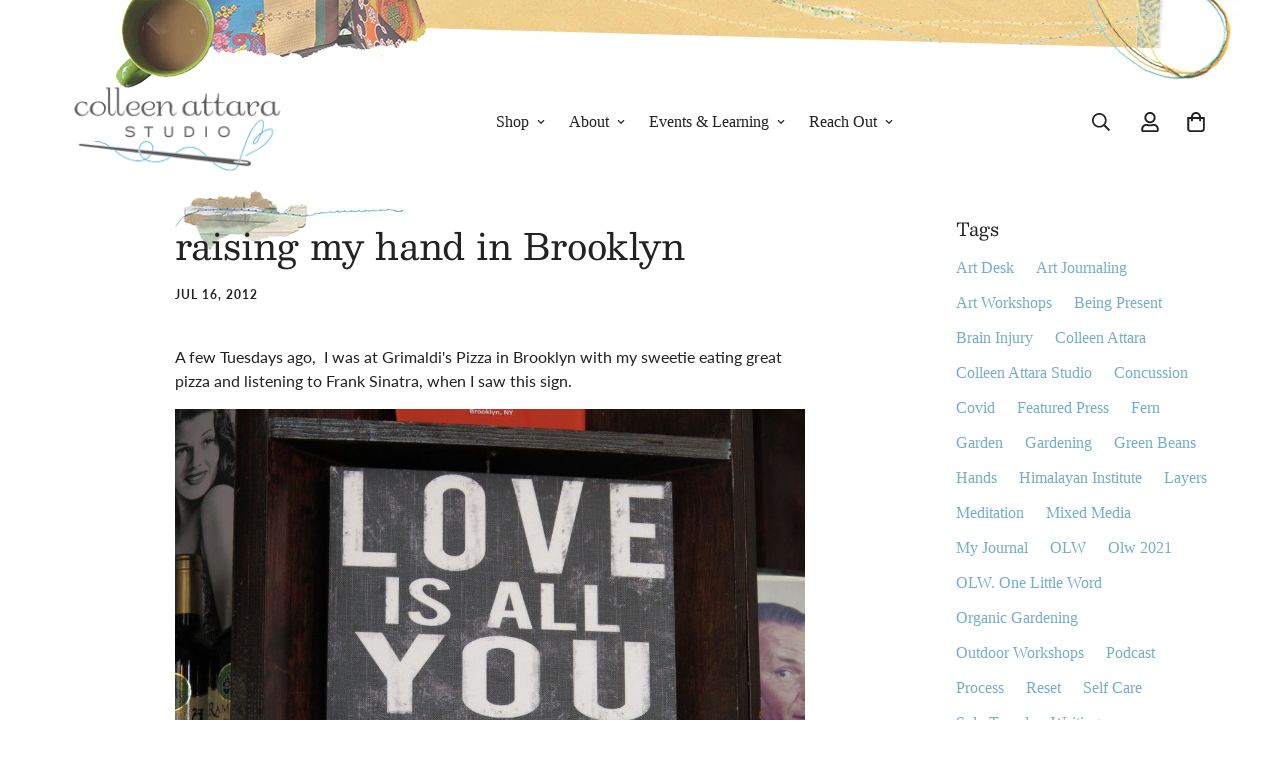

--- FILE ---
content_type: text/css
request_url: https://colleenattara.com/cdn/shop/t/11/assets/blog-sidebar.css?v=22748044038803253121741641433
body_size: -415
content:
.m-blog-sidebar{padding-left:16px;padding-right:16px;width:100%;margin-top:60px}@media screen and (min-width: 1024px){.m-blog-sidebar{width:25%;margin-top:0}}.m-widget+.m-widget{margin-top:30px}.m-widget__title{font-size:18px;font-weight:500;line-height:1.555;margin-bottom:8px}.m-widget .m-instagram{margin-top:20px}.m-widget .m-instagram__wrapper{--column-gap: 8px;--column-gap-mobile: 8px}.m-widget .m-instagram__icon{width:48px;height:48px}.m-widget .m-instagram__icon svg{width:20px;height:20px}.m-recent-posts{margin-top:20px}.m-recent-post{display:grid;column-gap:12px;grid-template-columns:minmax(70px, 25%) auto}.m-recent-post+.m-recent-post{margin-top:20px}.m-recent-post__thumbnail{align-self:self-start}.m-recent-post__tag{margin-bottom:8px;line-height:1}.m-recent-post__tag a{font-size:12px;line-height:1.333;text-transform:uppercase;letter-spacing:.3px}.m-recent-post__title{font-weight:500;margin-bottom:4px}.m-recent-post__title a:hover{text-decoration:underline}.m-recent-post__description{color:rgb(var(--color-foreground-secondary));font-size:14px;line-height:20px;margin-bottom:4px}.m-recent-post__meta{color:rgb(var(--color-foreground-secondary));font-size:14px;line-height:20px}.m-recent-post__meta span{color:rgb(var(--color-foreground))}


--- FILE ---
content_type: text/css
request_url: https://colleenattara.com/cdn/shop/t/11/assets/custom.css?v=160385546602571985411745803294
body_size: 416
content:
/** Shopify CDN: Minification failed

Line 193:0 Expected "}" to go with "{"

**/


/* Additional CSS - Sally Tudhope */

.m-header__container {
    background: url(/cdn/shop/files/coffee.jpg) top center no-repeat;
}

.m-header__inner {
    padding-top: 5%;
}

/* hide Play button on video on home page */
.deferred-media__poster-button.m-video__play.m-video__play--style-solid.m-video__play--size-large.m:text-inherit {
  display: none;}

/*
.m\:blocks-radius {
    border: 10px solid white !important;
    box-shadow: -1px -1px 28px 6px rgba(221, 221, 221, 1) !important;
}*/

/*
.m-image-loaded > img[src*="visual-map-banner2.jpg"] {
  border: 10px solid white !important;
  box-shadow: 12px 12px 28px 6px rgba(221, 221, 221, 1) !important;
}*/

.m-section__subheading,
.m-richtext__subtitle {
  font-weight: 500;
  font-size: 18px;
}
.m-section__header {
  --m-section-header-spacing-bottom: 40px;
}
.m-button--link {
  --btn-link-border: 1px;
} 

/*adds typewriter image to footer */
.m-footer--middle.m-gradient.m-color-footer {
  background-image: url(/cdn/shop/files/kraft.jpg?v=1614280458) !important;
  background-size: cover;
  background-repeat: no-repeat;
  background-position: bottom-center;
  padding-top: 100px;
} 

/*styles the text links */
.m-section__description a,
.m-link-underline,
.rte a:not(.spr-summary-actions-newreview) {
  padding-bottom: 2px;
  font-family: "Monotype New Clarendon";
}

/*styles the home page read more links */
.m-article-card__readmore {
    font-family: 'Monotype New Clarendon';
}

h1.m-page-header__title, h1.m-collection-page-header__title {
  text-align: left;
  background-image: url(/cdn/shop/files/stitches-4.jpg?v=1614280480) !important;
  background-repeat: no-repeat;
  overflow: visible;
  padding-top: 30px;
}

/* breadcrumb */
.m-breadcrumb--wrapper {
  display: none;
}  

/*Blog*/ /* left-aligns the heading */
.m-article__title {
    color: rgb(var(--color-foreground));
    font-size: 36px;
    line-height: 1.444;
    margin-bottom: 10px;
    text-align: left;
}

/* adds the stitches image */
.m-article__title {
  background-image: url(/cdn/shop/files/stitches-4.jpg?v=1614280480);
  background-repeat: no-repeat;
  padding-top: 30px;
} 
/* left-aligns the date (meta) */
.m-article__meta {
    color: rgb(var(--color-foreground-secondary));
    text-align: left;
}


/* Tags style*/
.m-article-tags a {
  display: inline-block;
  color: #75aec8;
} 

/* Tags style*/
.m-link-lists .m-link {
    color: #75aec8;
  font-family: 'Monotype New Clarendon';
}

/* styles the date */
.m-article__meta span {
  text-transform: uppercase;
  font-size: 12px;
  letter-spacing: 1px;
  font-weight: 600;
} 

/* styles body links */
p a[href] {
  color: #75aec8 !important;
  font-style: normal;
}


.m-article-card__readmore {
    font-weight: 400;
    --btn-link-border: 1px;
    text-transform: lowercase;
    color: #A4BE75;
}


/* Menu styles */
.m-menu__link--main {
    font-family: 'Monotype New Clarendon';
}

.m-sub-menu__item>a {
    font-family: 'Monotype New Clarendon';
}

.m-sub-menu__item>a:hover {
    color: #A4BE75;
    background: #ffffff !important;
}

.m-sub-menu__item--level-1>a:hover {
color:  #A4BE75;
}

.m-logo img {
  transition: transform 0.3s ease;
}

.m-logo:hover img {
  transform: rotate(-3deg);
}

/* Footer link styles */

h3.m-footer--block-title {
  color: #f0eddd !important;}

.m-footer--middle .m-footer--block ul li a {
    font-family: lato;
    font-size: 14px;
    color: #f0eddd !important;
}

.m-footer--block-newsletter-desc {color: #f0eddd !important;}

    
/* social links in footer - doesn't work yet */
a.social-media-links {
  color: #A28B6E;
    width: 36px;
    height: 35px;
    background-color: #E9E9E9;
}

/*Collection styles*/
.product-item button.product-item__action-button--list-view-only {
          display: none;

/* Product styles */


